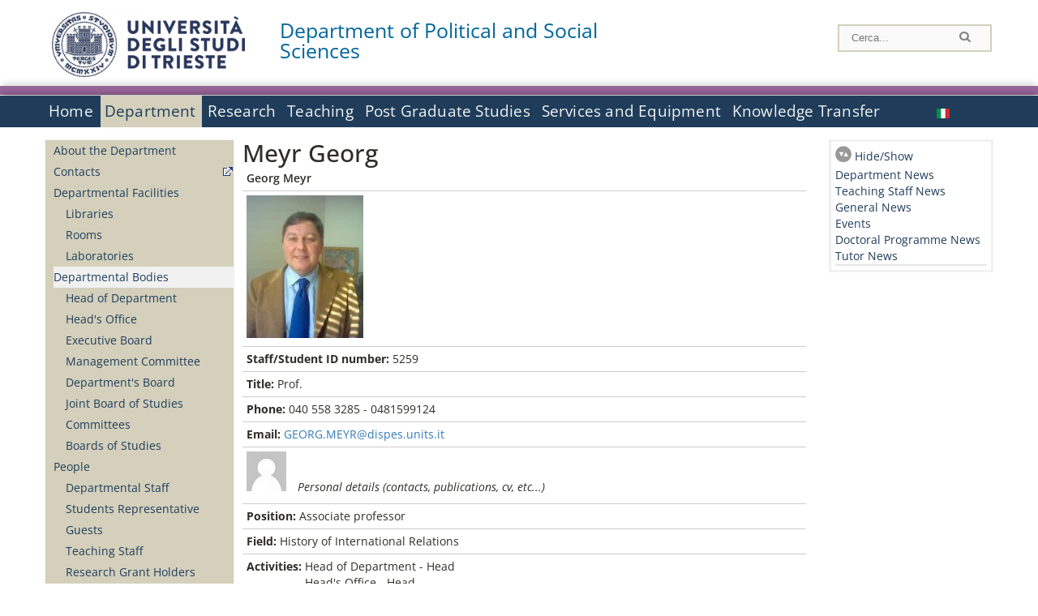

--- FILE ---
content_type: text/html; charset=utf-8
request_url: https://dispes.units.it/en/department/people/meyr-georg/1247
body_size: 12292
content:
		
<!DOCTYPE html PUBLIC "-//W3C//DTD XHTML+RDFa 1.0//EN"
  "http://www.w3.org/MarkUp/DTD/xhtml-rdfa-1.dtd">
<html xmlns="http://www.w3.org/1999/xhtml" xml:lang="en" version="XHTML+RDFa 1.0" dir="ltr"
  xmlns:content="http://purl.org/rss/1.0/modules/content/"
  xmlns:dc="http://purl.org/dc/terms/"
  xmlns:foaf="http://xmlns.com/foaf/0.1/"
  xmlns:og="http://ogp.me/ns#"
  xmlns:rdfs="http://www.w3.org/2000/01/rdf-schema#"
  xmlns:sioc="http://rdfs.org/sioc/ns#"
  xmlns:sioct="http://rdfs.org/sioc/types#"
  xmlns:skos="http://www.w3.org/2004/02/skos/core#"
  xmlns:xsd="http://www.w3.org/2001/XMLSchema#">

<head profile="http://www.w3.org/1999/xhtml/vocab">
<meta name="robots" content="noindex"><meta http-equiv="X-UA-Compatible" content="IE=edge">
<!-- >>mobile022016<<  -->
<meta name="viewport" content="width=device-width, initial-scale=1.0">
<!-- >>mobile022016<<  FINE -->
  <meta http-equiv="Content-Type" content="text/html; charset=utf-8" />
<meta name="Generator" content="Drupal 7 (http://drupal.org)" />
<link rel="canonical" href="/en/department/people/meyr-georg/1247" />
<link rel="shortlink" href="/en/node/1247" />
  <title>Meyr Georg | Department of Political and Social Sciences</title>
	<style type="text/css" media="all">
@import url("https://dispes.units.it/modules/system/system.base.css?t8yyzz");
@import url("https://dispes.units.it/modules/system/system.menus.css?t8yyzz");
@import url("https://dispes.units.it/modules/system/system.messages.css?t8yyzz");
@import url("https://dispes.units.it/modules/system/system.theme.css?t8yyzz");
</style>
<style type="text/css" media="all">
@import url("https://dispes.units.it/modules/field/theme/field.css?t8yyzz");
@import url("https://dispes.units.it/modules/node/node.css?t8yyzz");
@import url("https://dispes.units.it/modules/search/search.css?t8yyzz");
@import url("https://dispes.units.it/modules/user/user.css?t8yyzz");
@import url("https://dispes.units.it/sites/all/modules/views/css/views.css?t8yyzz");
</style>
<style type="text/css" media="all">
@import url("https://dispes.units.it/sites/all/modules/ctools/css/ctools.css?t8yyzz");
@import url("https://dispes.units.it/sites/all/modules/dividize/css/dividize.css?t8yyzz");
@import url("https://dispes.units.it/sites/all/modules/panels/css/panels.css?t8yyzz");
@import url("https://dispes.units.it/sites/all/modules/nice_menus/css/nice_menus.css?t8yyzz");
@import url("https://dispes.units.it/sites/all/modules/nice_menus/css/nice_menus_default.css?t8yyzz");
@import url("https://dispes.units.it/modules/locale/locale.css?t8yyzz");
</style>
<style type="text/css" media="all">
@import url("https://dispes.units.it/sites/all/themes/units_dipartimento_rwd/css/reset.css?t8yyzz");
@import url("https://dispes.units.it/sites/all/themes/units_dipartimento_rwd/css/colors.css?t8yyzz");
@import url("https://dispes.units.it/sites/all/themes/units_dipartimento_rwd/css/style-isi.css?t8yyzz");
@import url("https://dispes.units.it/sites/all/themes/units_dipartimento_rwd/css/style-struttura.css?t8yyzz");
@import url("https://dispes.units.it/sites/all/themes/units_dipartimento_rwd/css/responsive.css?t8yyzz");
</style>
<style type="text/css" media="print">
@import url("https://dispes.units.it/sites/all/themes/units_dipartimento_rwd/css/print.css?t8yyzz");
</style>

<!--[if lte IE 7]>
<link type="text/css" rel="stylesheet" href="https://dispes.units.it/sites/all/themes/units_dipartimento_rwd/css/ie.css?t8yyzz" media="all" />
<![endif]-->

<!--[if IE 6]>
<link type="text/css" rel="stylesheet" href="https://dispes.units.it/sites/all/themes/units_dipartimento_rwd/css/ie6.css?t8yyzz" media="all" />
<![endif]-->
<style type="text/css" media="all">
<!--/*--><![CDATA[/*><!--*/
	.colore-dipartimento{
		color:#996699;
	}
	
	#hpinevidenza-colore-dipartimento{
        border-color:#996699;
		border-style:solid;
		border-width:3px;
		padding:2%;
		margin-bottom:2%;
    }
	#hpinevidenza-colore-dipartimento-scuro{
        border-color:#006699;
		border-style:solid;
		border-width:3px;
		padding:2%;
		margin-bottom:2%;
    }
	
	.colore-dipartimento-scuro{
		color:#006699;
	}
	
	.colore-dipartimento-chiaro{
		color:#996699;
	}		
	
	.bg-colore-dipartimento{
		background-color:#996699;
	}
	
	.bg-colore-dipartimento-scuro{
		background-color:#006699;
	}
	
	.bg-colore-dipartimento-chiaro{
		background-color:#996699;
	}	

	.border-colore-dipartimento{
		border-color:#996699;
	}
	
	.border-colore-dipartimento-scuro{
		border-color:#006699;
	}
	
	.border-colore-dipartimento-chiaro{
		border-color:#996699;
	}
	
	div.more-link {
		border-color:#006699;
	}

	div.Add_testoImage{
		background-color:#996699;
	}
	
	div.more-link {
		border-color:#006699;
	}
	
	#content-home .block .views-row{
		border-left-color:#996699;
	}
	
	div.nomesito a{
		color:#006699;	
	}
	div.nomesito a:hover, div.nomesito a:focus{
		color:#006699;	
	}
	
	#footer, #rightcolumn {
		border-color:#996699;	
	}
	
	li.en{
	visibility:hidden;
	}

	.field.field-name-field-ric-grpr-listapers.field-type-text-long.field-label-hidden{
	visibility:visible;
	max-height:auto;
	} 
/*]]>*/-->
</style>

	<script type="text/javascript" src="https://dispes.units.it/misc/jquery.js?v=1.4.4"></script>
<script type="text/javascript" src="https://dispes.units.it/misc/jquery-extend-3.4.0.js?v=1.4.4"></script>
<script type="text/javascript" src="https://dispes.units.it/misc/jquery-html-prefilter-3.5.0-backport.js?v=1.4.4"></script>
<script type="text/javascript" src="https://dispes.units.it/misc/jquery.once.js?v=1.2"></script>
<script type="text/javascript" src="https://dispes.units.it/misc/drupal.js?t8yyzz"></script>
<script type="text/javascript" src="https://dispes.units.it/sites/all/modules/nice_menus/js/jquery.bgiframe.js?v=2.1"></script>
<script type="text/javascript" src="https://dispes.units.it/sites/all/modules/nice_menus/js/jquery.hoverIntent.js?v=0.5"></script>
<script type="text/javascript" src="https://dispes.units.it/sites/all/modules/nice_menus/js/superfish.js?v=1.4.8"></script>
<script type="text/javascript" src="https://dispes.units.it/sites/all/modules/nice_menus/js/nice_menus.js?v=1.0"></script>
<script type="text/javascript" src="https://dispes.units.it/misc/form.js?v=7.103"></script>
<script type="text/javascript" src="https://dispes.units.it/sites/all/modules/custom/interfase_codice_comune/selectall.js?t8yyzz"></script>
<script type="text/javascript" src="https://dispes.units.it/sites/all/modules/dividize/js/dividize.js?t8yyzz"></script>
<script type="text/javascript" src="https://dispes.units.it/sites/all/modules/matomo/matomo.js?t8yyzz"></script>
<script type="text/javascript">
<!--//--><![CDATA[//><!--
var _paq = _paq || [];(function(){var u=(("https:" == document.location.protocol) ? "https://analytics.ssi.units.it/" : "http://analytics.ssi.units.it/");_paq.push(["setSiteId", "11"]);_paq.push(["setTrackerUrl", u+"matomo.php"]);_paq.push(["setDoNotTrack", 1]);_paq.push(["trackPageView"]);_paq.push(["setIgnoreClasses", ["no-tracking","colorbox"]]);_paq.push(["enableLinkTracking"]);var d=document,g=d.createElement("script"),s=d.getElementsByTagName("script")[0];g.type="text/javascript";g.defer=true;g.async=true;g.src=u+"matomo.js";s.parentNode.insertBefore(g,s);})();
//--><!]]>
</script>
<script type="text/javascript" src="https://dispes.units.it/misc/collapse.js?v=7.103"></script>
<script type="text/javascript" src="https://dispes.units.it/sites/all/themes/units_dipartimento_rwd/scripts/script-struttura.js?t8yyzz"></script>
<script type="text/javascript" src="https://dispes.units.it/sites/all/themes/units_dipartimento_rwd/scripts/twitter.js?t8yyzz"></script>
<script type="text/javascript">
<!--//--><![CDATA[//><!--
jQuery.extend(Drupal.settings, {"basePath":"\/","pathPrefix":"en\/","setHasJsCookie":0,"ajaxPageState":{"theme":"units_dipartimento_rwd","theme_token":"mI6wZOvE76GnaLAqPazKncY6crXMTVooK3qOk1vaSM0","js":{"misc\/jquery.js":1,"misc\/jquery-extend-3.4.0.js":1,"misc\/jquery-html-prefilter-3.5.0-backport.js":1,"misc\/jquery.once.js":1,"misc\/drupal.js":1,"sites\/all\/modules\/nice_menus\/js\/jquery.bgiframe.js":1,"sites\/all\/modules\/nice_menus\/js\/jquery.hoverIntent.js":1,"sites\/all\/modules\/nice_menus\/js\/superfish.js":1,"sites\/all\/modules\/nice_menus\/js\/nice_menus.js":1,"misc\/form.js":1,"sites\/all\/modules\/custom\/interfase_codice_comune\/selectall.js":1,"sites\/all\/modules\/dividize\/js\/dividize.js":1,"sites\/all\/modules\/matomo\/matomo.js":1,"0":1,"misc\/collapse.js":1,"sites\/all\/themes\/units_dipartimento_rwd\/scripts\/script-struttura.js":1,"sites\/all\/themes\/units_dipartimento_rwd\/scripts\/twitter.js":1},"css":{"modules\/system\/system.base.css":1,"modules\/system\/system.menus.css":1,"modules\/system\/system.messages.css":1,"modules\/system\/system.theme.css":1,"modules\/field\/theme\/field.css":1,"modules\/node\/node.css":1,"modules\/search\/search.css":1,"modules\/user\/user.css":1,"sites\/all\/modules\/views\/css\/views.css":1,"sites\/all\/modules\/ctools\/css\/ctools.css":1,"sites\/all\/modules\/dividize\/css\/dividize.css":1,"sites\/all\/modules\/panels\/css\/panels.css":1,"sites\/all\/modules\/nice_menus\/css\/nice_menus.css":1,"sites\/all\/modules\/nice_menus\/css\/nice_menus_default.css":1,"modules\/locale\/locale.css":1,"sites\/all\/themes\/units_dipartimento_rwd\/css\/reset.css":1,"sites\/all\/themes\/units_dipartimento_rwd\/css\/colors.css":1,"sites\/all\/themes\/units_dipartimento_rwd\/css\/style-isi.css":1,"sites\/all\/themes\/units_dipartimento_rwd\/css\/style-struttura.css":1,"sites\/all\/themes\/units_dipartimento_rwd\/css\/responsive.css":1,"sites\/all\/themes\/units_dipartimento_rwd\/css\/print.css":1,"sites\/all\/themes\/units_dipartimento_rwd\/css\/ie.css":1,"sites\/all\/themes\/units_dipartimento_rwd\/css\/ie6.css":1,"0":1}},"dividize":{"selector":"table","width":"870","classes":"dividize-processed","removeHeaders":1,"addLabelHeaders":1,"hideLabels":0,"preserveEvents":1,"preserveDim":1,"enableAltRows":1},"nice_menus_options":{"delay":800,"speed":"slow"},"matomo":{"trackMailto":1}});
//--><!]]>
</script>

    <link rel="alternate stylesheet" title="small" type="text/css" href="//www.units.it/css/small.css" media="screen" />
    <link rel="alternate stylesheet" title="large" type="text/css" href="//www.units.it/css/large.css" media="screen" />
    <link rel="alternate stylesheet" title="xlarge" type="text/css" href="//www.units.it/css/xlarge.css" media="screen" />
<!-- >>mobile022016<< -->
    <!--<link href="/sites/all/themes/units_dipartimento_rwd/css/style-struttura-dinamici.php" rel="stylesheet"/>-->
 <!-- non esiste più il file >>062016<<
	<link href="/siti/dipartimento/sites/all/themes/units_dipartimento_rwd/css/style-struttura-dinamici.php" rel="stylesheet"/>
	-->
<!-- >>mobile022016<< FINE -->    
   <script type="text/javascript" src="//www.units.it/global/styleswitcher.js"></script>
   		<script type="text/javascript">var unitsCookieBannerLang="en";</script>
  
 <!-- >>ga052022 << -->
 <script type="text/javascript"> <!-- per html 1.0 Strict -->
	
	<!--
	//codice javascript per nascondere le righe di visualizzazione
	//here you place the ids of every element you want.
	//var ids=new Array('riga1','riga2','riga0');
	
	function nascondi(id) {
        //safe function to hide an element with a specified id
        if (document.getElementById) { // DOM3 = IE5, NS6
                document.getElementById(id).style.display = 'none';
        }
        else {
                if (document.layers) { // Netscape 4
                        document.id.display = 'none';
                }
                else { // IE 4
                        document.all.id.style.display = 'none';
                }
        }
        id='not_'+id;
        if (document.getElementById) { // DOM3 = IE5, NS6
                document.getElementById(id).style.display = 'block';
        }
        else {
                if (document.layers) { // Netscape 4
                        document.id.display = 'block';
                }
                else { // IE 4
                        document.all.id.style.display = 'block';
                }
        }
	}
	
	function mostra(id) {
        //safe function to show an element with a specified id

        if (document.getElementById) { // DOM3 = IE5, NS6
                document.getElementById(id).style.display = 'block';
        }
        else {
                if (document.layers) { // Netscape 4
                        document.id.display = 'block';
                }
                else { // IE 4
                        document.all.id.style.display = 'block';
                }
        }
        id='not_'+id;
        if (document.getElementById) { // DOM3 = IE5, NS6
                document.getElementById(id).style.display = 'none';
        }
        else {
                if (document.layers) { // Netscape 4
                        document.id.display = 'none';
                }
                else { // IE 4
                        document.all.id.style.display = 'none';
                }
        }
	}
	//-->
</script>
<style type="text/css" media="all">
	  @import url("https://www.units.it/sites/all/themes/units_theme/css/nosass.css");
  </style>
  <style type="text/css" media="all">
    @import url("https://www.units.it/sites/all/modules/custom/eu_cookie_compliance/css/eu_cookie_compliance.css");
  </style>
  <style type="text/css" media="all">
    #units_footer_indirizzo{
      margin-top: 31px !important;
    }
    #eu-cookie-settings{
      transform: none !important;
    }
  </style>
  <!-- Readspeaker -->
  <!-- script per correggere l'errore nella lettura delle pagine generate con parametri get -->
  <script type="text/javascript">
    window.rsConf = { 
      general: { usePost: true }
    };
  </script>
  <!-- nuovo webReader -->
  <!-- <script src="//f1-eu.readspeaker.com/script/8911/ReadSpeaker.js?pids=embhl" type="text/javascript"></script>-->
  <script type="text/javascript" src="https://f1-eu.readspeaker.com/script/8911/webReader/webReader.js?pids=wr"  id="rs_req_Init"></script>
  <!-- Readspeaker -->
</head>
<body class="lang-en">
    <!-- >>ga052022<< inzizio -->
<!-- >>052022<< fine -->
<!-- redirect corsi dsm inizio -->
<!-- redirect fine -->
<div id="container_dip">
	<div id="header">
		<div style=";margin-left:4px;float:left;width:73px;height:auto;">
			<a href="//www.units.it" title="Universit&agrave; degli Studi di Trieste">
				<img class="onlymobile" src="/img/units_sigillo.jpg" alt="Universit&agrave; degli Studi di Trieste" style="max-width:100%"/>
				<img class="nomobile" src="/img/logo_units_3righe.jpg" alt="Universit&agrave; degli Studi di Trieste" style="max-height: 100%;height: 80px"/>
			</a>	
    </div>	
		<div style="float:left;margin-top:5px;margin:left 4px;width:201px;" class="nomesitomobile">
			<!--<a href="//www.units.it" title="Universit&agrave; degli Studi di Trieste">
				<img class="nomobile" src="/img/scritta_units.jpg" alt="Logo Universit&agrave; degli Studi di Trieste" />
			</a>-->
			<!--<a href="//www.units.it" title="Universit&agrave; degli Studi di Trieste">
				<img class="nomobile" src="/img/scritta-dip-units.png" alt="Logo Universit&agrave; degli Studi di Trieste" />
			</a>
			-->
			<div class="nomesito">
				<a class="nomobile" style="float:left; margin-top:5px;margin-left:13rem;" href="/en" title="Department of Political and Social Sciences">				Department of Political and Social Sciences				</a>
								<a class="onlymobile" style="float:left; margin-left:2rem" href="/en" title="Department of Political and Social Sciences">
				Department of Political and Social Sciences				</a>
			</div>
		</div> <!--class="left_logo"-->
		
		<div class="right" style="height:74px;">
			<div class="right">
				<!--
				<div id="univ-social" class="left">
				<a href="#"><img src="/sites/all/themes/units_dipartimento_rwd//images/icon-facebook.gif" alt="facebook"></a>
				<a href="#"><img src="/sites/all/themes/units_dipartimento_rwd//images/icon-twitter.gif" alt="twitter"></a>
				</div>
				-->
				<!--<div id="univ-access" class="left">-->
									<!--</div>--> <!--id="univ-access"-->
			</div> <!-- class="right"-->
			<!--<br class="clear"/>--> <!-- >>ga<< 29052014 -->
			<!--<div id="search"> 
							</div>--> <!--id="search"-->
		</div> <!-- class="right"-->		
	</div> <!--id="header"-->
	<div id="barraDipartimentoHeader" class="bg-colore-dipartimento" style="line-height:11px;">&nbsp;</div>
    <div id="menu" class="navigation clearfix">
		<!-- >>mobile - mamo<< -->
		<div id="search"> 
				<!-- inizio search.inc -->
<div id="nav-search" class="nav-search" role="search">
	<form id="search-form" class="search-form" role="search" action="/" method="post" accept-charset="UTF-8" target="_self">
		<div class="form-item">
			<label class="element-invisible" for="edit-search-block-form--2">Search this site </label>
				<input title="Inserisci i termini da cercare." class="form-text" placeholder="Cerca..." type="text" id="search-cerca" name="search_block_form" value="" size="15" maxlength="128">
		</div>
		<div>
			<input alt="Cerca" class="form-submit" type="image" name="submit" src="https://www.units.it/sites/all/themes/units_theme/images/search-button.png">
		</div>

		<div class="form-item form-type-radios">
			<div class="form-item form-type-radio">
				<input type="radio" id="search_persone" name="search_value" checked="" class="form-radio" value="persone">
				<label class="option" for="search_persone">Persone</label>
			</div>
			<div class="form-item form-type-radio">
				<input type="radio" id="search_contenuti" name="search_value" class="form-radio" value="contenuti">
				<label class="option" for="search_contenuti">Contenuti</label>
			</div>
		</div>
	
	</form>
</div>






<div id ="searchimage">	
    <form action="https://www.units.it/search/abook" method='post'> 
		<input type="hidden" name='x' value=''  />
  		<input type="hidden" name='y' value=''  />
  		<input type="image" src="https://www.units.it:443/img/imgall/cerca1.png" style="margin:2pt 3pt 0 0;width:25pt;" alt="search persone"  />
    </form>
</div>
<!--
>>ga102016<< le variabili sono definite in config/config.inc
-->
 <script type="text/javascript" src="https://www.units.it:443/global/search.js"></script>
<!-- fine search.inc -->

		</div> <!--id="search"-->
		<input type="checkbox" name="menuleft_rwd_liv_top" value="" id="menuleft_rwd_liv_top">
		<label for="menuleft_rwd_liv_top"><!--<img src="http://www.units.it/img/btn.png"> migrazione2016 -->
				<img src="https://dispes.units.it/sites/all/themes/units_dipartimento_rwd/images/hamburgericon.png">MENU</label>
		<!--fine >>mobile mamo<< -->  
		<div class="nav barra"> <!-- ga062015 -->
			  <div class="region region-menu-principale">
    <div id="block-nice-menus-2" class="block block-nice-menus">

    
  <div class="content">
    <ul class="nice-menu nice-menu-down nice-menu-menu-menu-principale-inglese" id="nice-menu-2"><li class="menu-1805 menu-path-front first odd "><a href="/en">Home</a></li>
<li class="menu-1806 menuparent  menu-path-node-605 active-trail  even "><a href="/en/department">Department</a><ul><li class="menu-1807 menu-path-node-607 first odd "><a href="/en/department/about-department">About the Department</a></li>
<li class="menu-1810 menu-path-sunitsit-strutture-indexphp-from-abook-strutture-014468  even "><a href="https://www.units.it/strutture/index.php/from/abook/strutture/014468" rel="external" target="_blank">Contacts</a></li>
<li class="menu-3702 menuparent  menu-path-node-3664  odd "><a href="/en/department/departmental-facilities">Departmental Facilities</a><ul><li class="menu-5024 menu-path-department-departmental-facilities-libraries first odd "><a href="/en/department/departmental-facilities/libraries">Libraries</a></li>
<li class="menu-4653 menu-path-strutture-ac  even "><a href="/en/department/departmental-facilities/rooms/AC">Rooms</a></li>
<li class="menu-4655 menu-path-strutture-lalr  odd last"><a href="/en/department/departmental-facilities/laboratories/LA%2CLR">Laboratories</a></li>
</ul></li>
<li class="menu-1813 menuparent  menu-path-department-departmental-bodies-head-of-department active-trail  even "><a href="/en/department/departmental-bodies/head-of-department">Departmental Bodies</a><ul><li class="menu-137582 menu-path-department-departmental-bodies-head-of-department first odd "><a href="/en/department/departmental-bodies/head-of-department">Head of Department</a></li>
<li class="menu-137583 menu-path-department-departmental-bodies-head-office  even "><a href="/en/department/departmental-bodies/head-office">Head&#039;s Office</a></li>
<li class="menu-137584 menu-path-department-departmental-bodies-executive-board  odd "><a href="/en/department/departmental-bodies/executive-board">Executive Board</a></li>
<li class="menu-137585 menu-path-department-departmental-bodies-management-committee  even "><a href="/en/department/departmental-bodies/management-committee">Management Committee</a></li>
<li class="menu-137586 menu-path-department-departmental-bodies-department-board  odd "><a href="/en/department/departmental-bodies/department-board">Department&#039;s Board</a></li>
<li class="menu-137587 menu-path-department-departmental-bodies-joint-board-of-studies  even "><a href="/en/department/departmental-bodies/joint-board-of-studies">Joint Board of Studies</a></li>
<li class="menu-1815 menu-path-node-611  odd "><a href="/en/department/departmental-bodies/committees">Committees</a></li>
<li class="menu-137588 menu-path-department-departmental-bodies-boards-of-studies  even last"><a href="/en/department/departmental-bodies/boards-of-studies">Boards of Studies</a></li>
</ul></li>
<li class="menu-1816 menuparent  menu-path-allpers  odd "><a href="/en/department/people/allpers">People</a><ul><li class="menu-1817 menu-path-allpers first odd "><a href="/en/department/people/allpers">Departmental Staff</a></li>
<li class="menu-13675 menu-path-allrapprstud  even "><a href="/en/allrapprstud">Students Representative</a></li>
<li class="menu-6906 menu-path-dipospiti  odd "><a href="/en/department/people/guests">Guests</a></li>
<li class="menu-137589 menu-path-department-people-teaching-staff  even "><a href="/en/department/people/teaching-staff">Teaching Staff</a></li>
<li class="menu-137590 menu-path-department-people-research-grant-holders  odd "><a href="/en/department/people/research-grant-holders">Research Grant Holders</a></li>
<li class="menu-137591 menu-path-department-people-technical-administrative-and-service-staff  even "><a href="/en/department/people/technical-administrative-and-service-staff">Technical-administrative and Service Staff</a></li>
<li class="menu-137592 menu-path-department-people-language-tutor  odd "><a href="/en/department/people/language-tutor">Language Tutor</a></li>
<li class="menu-137593 menu-path-department-people-tutor  even "><a href="/en/department/people/tutor">Tutor</a></li>
<li class="menu-137594 menu-path-department-people-other-staff  odd "><a href="/en/department/people/other-staff">Other Staff</a></li>
<li class="menu-137595 menu-path-department-people-doctoral-students  even "><a href="/en/department/people/doctoral-students">Doctoral Students</a></li>
<li class="menu-137596 menu-path-department-people-academic-office  odd "><a href="/en/department/people/academic-office">Academic Office</a></li>
<li class="menu-137597 menu-path-department-people-administrative-office  even last"><a href="/en/department/people/administrative-office">Administrative Office</a></li>
</ul></li>
<li class="menu-1825 menu-path-sunitsit-ateneo-albo  even last"><a href="https://www.units.it/ateneo/albo" rel="external" target="_blank">Calls - Official University Noticeboard</a></li>
</ul></li>
<li class="menu-1826 menuparent  menu-path-node-619  odd "><a href="/en/research">Research</a><ul><li class="menu-6940 menu-path-node-4766 first odd "><a href="/en/research/researchareas/researchstrandgroups">Strand Research Groups</a></li>
<li class="menu-1830 menuparent  menu-path-node-623  even "><a href="/en/research/research-outcomes">Research Outcomes</a><ul><li class="menu-1831 menu-path-sartsunitsit first odd last"><a href="https://arts.units.it" rel="external" target="_blank">Publication List</a></li>
</ul></li>
<li class="menu-1833 menu-path-node-2777  odd last"><a href="/en/research/publications-department">Publications of the Department</a></li>
</ul></li>
<li class="menu-1836 menuparent  menu-path-node-629  even "><a href="/en/teaching">Teaching</a><ul><li class="menu-1837 menuparent  menu-path-teaching-degree-programmes-bachelor-degree-programme first odd "><a href="/en/teaching/degree-programmes/bachelor-degree-programme">Degree Programmes</a><ul><li class="menu-137563 menu-path-teaching-degree-programmes-bachelor-degree-programme first odd "><a href="/en/teaching/degree-programmes/bachelor-degree-programme">Bachelor Degree Programmes</a></li>
<li class="menu-137564 menu-path-teaching-degree-programmes-master-degree-programme  even last"><a href="/en/teaching/degree-programmes/master-degree-programme">Master Degree Programmes</a></li>
</ul></li>
<li class="menu-1840 menuparent  menu-path-node-633  even "><a href="/en/content/student-information">Student Information</a><ul><li class="menu-1842 menu-path-sesse3unitsit-guide-paginaricercainsedo first odd "><a href="https://esse3.units.it/Guide/PaginaRicercaInse.do" rel="external" target="_blank">Course List - Exam Programme</a></li>
<li class="menu-1844 menu-path-sesse3unitsit-guide-paginalistaappellido  even "><a href="https://esse3.units.it/Guide/PaginaListaAppelli.do" rel="external" target="_blank">Online Exam Notice Board</a></li>
<li class="menu-8422 menu-path-sunitsit-studenti-laurearsi  odd "><a href="https://www.units.it/studenti/laurearsi" rel="external" target="_blank">Esame di laurea: cose da fare</a></li>
<li class="menu-1846 menu-path-sunitsit-studenti-laurearsi  even "><a href="https://www.units.it/studenti/laurearsi" rel="external" target="_blank">Graduation Calendar</a></li>
<li class="menu-1848 menu-path-sunitsit-studenti-segreteria-studenti  odd last"><a href="https://www.units.it/studenti/segreteria-studenti" rel="external" target="_blank">Student Registry</a></li>
</ul></li>
<li class="menu-1853 menu-path-node-649  odd "><a href="/en/teaching/career-options">Career Options</a></li>
<li class="menu-1856 menu-path-sunitsit-studenti-segreteria-studenti  even last"><a href="https://www.units.it/studenti/segreteria-studenti" rel="external" target="_blank">Forms and Documents of the University</a></li>
</ul></li>
<li class="menu-1857 menu-path-node-655  odd "><a href="/en/graduate-schools-home">Post Graduate Studies</a></li>
<li class="menu-1863 menuparent  menu-path-node-661  even "><a href="/en/services-equipment">Services and Equipment</a><ul><li class="menu-1866 menu-path-node-663 first odd last"><a href="/en/services-equipment/safety">Safety</a></li>
</ul></li>
<li class="menu-1868 menuparent  menu-path-node-667  odd last"><a href="/en/knowledge-transfer">Knowledge Transfer</a><ul></ul></li>
</ul>
  </div>
</div>
<div id="block-locale-language" class="block block-locale">

    
  <div class="content">
    <ul class="language-switcher-locale-url"><li class="en first active"><a href="/en/department/people/meyr-georg/1247" class="language-link active" xml:lang="en" title="Meyr Georg"><img class="language-icon" typeof="foaf:Image" src="https://dispes.units.it/sites/all/modules/languageicons/flags/en.png" width="16" height="12" alt="English" title="English" /></a></li>
<li class="it last"><a href="/it/dipartimento/persone/meyr-georg/1246" class="language-link" xml:lang="it" title="Meyr Georg"><img class="language-icon" typeof="foaf:Image" src="https://dispes.units.it/sites/all/modules/languageicons/flags/it.png" width="16" height="12" alt="Italiano" title="Italiano" /></a></li>
</ul>  </div>
</div>
  </div>
		</div> <!-- ga062015 -->
    </div> <!--id="menu"-->
    
    
    <div id="main">
 		<div id="contentwrapper">

			<div id="leftcolumn">
				<div class="innertube">
				    <div id="box-sub-menu2">
												<div id="sidebar-first" class="column sidebar">
							<div class="section">
								<div id="slide" style="background: no-repeat center">
																	</div>
								<!-- >>mobile<< -->
								<input type="checkbox" name="menuleft_rwd" value="" id="menuleft_rwd">
								<label for="menuleft_rwd">MENU - 								<img src="https://dispes.units.it/sites/all/themes/units_dipartimento_rwd/images/Hamburger_resized.jpg"></label>
								<!--fine >>mobile<< -->
				 				  <div class="region region-sidebar-first">
    <div id="block-menu-block-2" class="block block-menu-block">

    
  <div class="content">
    <div class="menu-block-wrapper menu-block-2 menu-name-menu-menu-principale-inglese parent-mlid-0 menu-level-2">
  <ul class="menu clearfix"><li class="first leaf menu-mlid-1807"><a href="/en/department/about-department">About the Department</a></li>
<li class="leaf menu-mlid-1810"><a href="https://www.units.it/strutture/index.php/from/abook/strutture/014468" rel="external" target="_blank">Contacts</a></li>
<li class="expanded menu-mlid-3702"><a href="/en/department/departmental-facilities">Departmental Facilities</a><ul class="menu clearfix"><li class="first leaf menu-mlid-5024"><a href="/en/department/departmental-facilities/libraries">Libraries</a></li>
<li class="leaf menu-mlid-4653"><a href="/en/department/departmental-facilities/rooms/AC">Rooms</a></li>
<li class="last leaf menu-mlid-4655"><a href="/en/department/departmental-facilities/laboratories/LA%2CLR">Laboratories</a></li>
</ul></li>
<li class="expanded active-trail menu-mlid-1813"><a href="/en/department/departmental-bodies/head-of-department" class="active-trail">Departmental Bodies</a><ul class="menu clearfix"><li class="first leaf menu-mlid-137582"><a href="/en/department/departmental-bodies/head-of-department">Head of Department</a></li>
<li class="leaf menu-mlid-137583"><a href="/en/department/departmental-bodies/head-office">Head&#039;s Office</a></li>
<li class="leaf menu-mlid-137584"><a href="/en/department/departmental-bodies/executive-board">Executive Board</a></li>
<li class="leaf menu-mlid-137585"><a href="/en/department/departmental-bodies/management-committee">Management Committee</a></li>
<li class="leaf menu-mlid-137586"><a href="/en/department/departmental-bodies/department-board">Department&#039;s Board</a></li>
<li class="leaf menu-mlid-137587"><a href="/en/department/departmental-bodies/joint-board-of-studies">Joint Board of Studies</a></li>
<li class="leaf menu-mlid-1815"><a href="/en/department/departmental-bodies/committees">Committees</a></li>
<li class="last leaf menu-mlid-137588"><a href="/en/department/departmental-bodies/boards-of-studies">Boards of Studies</a></li>
</ul></li>
<li class="expanded menu-mlid-1816"><a href="/en/department/people/allpers">People</a><ul class="menu clearfix"><li class="first leaf menu-mlid-1817"><a href="/en/department/people/allpers">Departmental Staff</a></li>
<li class="leaf menu-mlid-13675"><a href="/en/allrapprstud">Students Representative</a></li>
<li class="leaf menu-mlid-6906"><a href="/en/department/people/guests">Guests</a></li>
<li class="leaf menu-mlid-137589"><a href="/en/department/people/teaching-staff">Teaching Staff</a></li>
<li class="leaf menu-mlid-137590"><a href="/en/department/people/research-grant-holders">Research Grant Holders</a></li>
<li class="leaf menu-mlid-137591"><a href="/en/department/people/technical-administrative-and-service-staff">Technical-administrative and Service Staff</a></li>
<li class="leaf menu-mlid-137592"><a href="/en/department/people/language-tutor">Language Tutor</a></li>
<li class="leaf menu-mlid-137593"><a href="/en/department/people/tutor">Tutor</a></li>
<li class="leaf menu-mlid-137594"><a href="/en/department/people/other-staff">Other Staff</a></li>
<li class="leaf menu-mlid-137595"><a href="/en/department/people/doctoral-students">Doctoral Students</a></li>
<li class="leaf menu-mlid-137596"><a href="/en/department/people/academic-office">Academic Office</a></li>
<li class="last leaf menu-mlid-137597"><a href="/en/department/people/administrative-office">Administrative Office</a></li>
</ul></li>
<li class="last leaf menu-mlid-1825"><a href="https://www.units.it/ateneo/albo" rel="external" target="_blank">Calls - Official University Noticeboard</a></li>
</ul></div>
  </div>
</div>
  </div>
								
							</div><!-- class="section"-->
						</div> <!-- /#sidebar-first -->
											</div> <!-- /#box-sub-menu -->
					
					<div style="clear:left;" /></div>
			
										<div class="box-left-bottom border-colore-dipartimento" style="width:100%;">
						  <div class="region region-left-bottom">
    <div id="block-block-4" class="block block-block">

    
  <div class="content">
    
		<ul class="elenco_links">
		<li class="links-contatti"><a href="https://www.units.it/strutture/index.php/from/abook/strutture/014468">Contacts</a></li>
		<li class="links"><a href="https://www.units.it/ateneo/link-utili">Useful Links</a></li>
				<li class="area-riservata"><a href="/en/user?destination=department/people/meyr-georg/1247">Login</a></li>
						</ul>  </div>
</div>
  </div>
					</div><!-- class="box-left-bottom border-facolta"-->	
								
				</div>
				
			</div> <!-- leftcolumn -->



		    <div id="contentcolumn">
									<div id="inner_contentcolumn">
					<script>
					function apriChiudiRightColumn(){
						$ = jQuery.noConflict();
						if( $('#rightcolumnCollapsable').is(':visible') ) {
							$("#rightcolumnCollapsable").slideToggle(400,rightEndCollapse);
						}
						else {
							$("#contentcolumn table").css("width","75%");
							$("#contentcolumn .view-id-all_pers table").css("width","100%");
							$("#rightcolumnCollapsable").slideToggle(400);
						}
					}
					function rightEndCollapse(){
						$("#contentcolumn table").css("width","100%");
					}
					</script>		
					<div class="section">

								    
				
												<!--<div id="breadcrumb"></div>-->
						
								<a id="main-content"></a>
			    
																	
			
						<!-- Eliminate le tabs Visualizza e Modifica nel sito pubblico -->
						<!-- inizio ga 17042013 -->
												<!-- fine ga 17042013 -->
						<h2 id="h2-1247" class="with-tabs">Meyr Georg</h2>			
												<div class="tabs">
													</div><!-- class="tabs"-->
									
						<!-- FINE - Eliminate le tabs Visualizza e Modifica nel sito pubblico -->
			
																		  <div class="region region-content">
    <div id="block-system-main" class="block block-system">

    
  <div class="content">
    <div id="node-1247" class="node node-all-pers node-full clearfix" about="/en/department/people/meyr-georg/1247" typeof="sioc:Item foaf:Document">
      <span property="dc:title" content="Meyr Georg" class="rdf-meta element-hidden"></span>
  
  <div class="content clearfix">
    <div class="field field-name-field-all-pers-cognome field-type-text field-label-hidden"><div class="field-items"><div class="field-item even"><strong>Georg Meyr </strong></div></div></div><div class="field field-name-field-all-all-img field-type-image field-label-hidden"><div class="field-items"><div class="field-item even"><img typeof="foaf:Image" src="https://dispes.units.it/sites/dispes.units.it/files/all_pers/Meyr%20Georg.jpg" width="144" height="176" alt="" /></div></div></div><div class="field field-name-field-all-pers-matri field-type-number-integer field-label-inline clearfix"><div class="field-label">Staff/Student ID number:&nbsp;</div><div class="field-items"><div class="field-item even">5259</div></div></div><div class="field field-name-field-all-pers-titolo field-type-text field-label-inline clearfix"><div class="field-label">Title:&nbsp;</div><div class="field-items"><div class="field-item even">Prof.</div></div></div><div class="field field-name-field-all-pers-telefono field-type-text field-label-inline clearfix"><div class="field-label">Phone:&nbsp;</div><div class="field-items"><div class="field-item even"><span class="telefono_interno">040 558 3285  -  0481599124</span></div></div></div><div class="field field-name-field-all-pers-email field-type-text field-label-inline clearfix"><div class="field-label">Email:&nbsp;</div><div class="field-items"><div class="field-item even"><a href="mailto:GEORG.MEYR@dispes.units.it">GEORG.MEYR@dispes.units.it</a></div></div></div><div class="field field-name-field-all-pers-linkphbk field-type-link-field field-label-hidden"><div class="field-items"><div class="field-item even"><a style='display:inline-block;' href='https://www.units.it/persone/index.php/from/abook/persona/5259'><img alt='Scheda persona: recapiti, pubblicazioni, curriculum vitae' src='/sites/all/modules/custom/isi_formatters/icons/avatardrupalpiccola.png' > </a><p class='phonebbok' style='font-style:italic;display:inline-block;padding-left:2%;'> Personal details (contacts, publications, cv, etc...)</p><br /></div></div></div><div class="field field-name-field-all-all-ruoloatt field-type-list-text field-label-inline clearfix"><div class="field-label">Position:&nbsp;</div><div class="field-items"><div class="field-item even">Associate professor</div></div></div><div class="field field-name-field-all-all-settoreatt field-type-list-text field-label-inline clearfix"><div class="field-label">Field:&nbsp;</div><div class="field-items"><div class="field-item even">History of International Relations</div></div></div><div class="field field-name-field-all-all-gruppoatt field-type-list-text field-label-inline clearfix"><div class="field-label">Activities:&nbsp;</div><div class="field-items"><div class="field-item even">Head of Department - Head</div><div class="field-item odd">Head's Office - Head</div><div class="field-item even">Senato Accademico - Membro</div><div class="field-item odd">Executive Board - Head</div><div class="field-item even">Management Committee - Head</div><div class="field-item odd">Department's Board - Member</div><div class="field-item even">Boards of Studies - Member</div><div class="field-item odd">Teaching staff - Teaching staff</div><div class="field-item even">Research Group - Member</div></div></div>
    <div style="margin-top:30px;margin-bottom:30px;">
    
    </div>

    <div style="margin-top:30px;margin-bottom:30px;">
    <table class="views-table" >
	<thead>
	<tr>
			<!--<th>Programme Code</th> --><!-- >>responsive<< -->
		<th>Programme Description</th>
		<th>Position</th>
		</tr>
	</thead>
	<tbody>
		<tr class=" views-row-first odd">
			<!--<td></td>--><!-- >>responsive<< -->
			<td>SP01 - INTERNATIONAL AND DIPLOMATIC SCIENCES</td>
			<!--<td>502</td>-->
			<td>Boards of Studies - Member		</tr>
			<tr class=" even">
			<!--<td></td>--><!-- >>responsive<< -->
			<td>SP54 - DIPLOMACY AND INTERNATIONAL COOPERATION STUDIES</td>
			<!--<td>502</td>-->
			<td>Boards of Studies - Member		</tr>
			<tr class=" odd">
			<!--<td></td>--><!-- >>responsive<< -->
			<td>SP01A - INTERNATIONAL AND DIPLOMATIC SCIENCES</td>
			<!--<td>502</td>-->
			<td>Boards of Studies - Member		</tr>
		</tbody>
</table>
    </div>
    <div style="margin-top:30px;margin-bottom:30px;">
    <div class="persgrpr">
			<p class="dividize-label onlymobile"> Research Groups </p> <!-- responsive -->
	
	<table class="views-table" >
		<thead>
		<tr>
									<th class="views-align-left">Research Group</th>
				<th class="views-align-left">Research Area</th>
				<th class="views-align-left">Research Strand</th>
							</tr>
		</thead>
		<tbody>
						<tr class=" views-row-first odd">
													<td><a href='?q=en/node/8682'>Negoziati territoriali e mediazioni identitarie fra età moderna e contemporanea (2012-2013)</a></td>
												<td>
							<a href='?q=en/node/7675'>6 The study of the human past</a>
						</td>
													<td><a href='?q=en/node/7805'>6.6 Modern and contemporary history</a></td>
											</tr>
						</tbody>
	</table>
	</div>

    </div>
	<div style="margin-top:30px;margin-bottom:30px;">
        <div id="pers-prgr"><!-- >>responsive<< -->
	<table class="views-table" >
		<thead>
		<tr>
									<th class="views-align-left">Research Project</th>
				<th class="views-align-left ruolo">Position</th>
				<th class="views-align-left ruolo">Status of Research Project							</tr>
		</thead>
		<tbody>
				<p class="dividize-label onlymobile"> Progetti </p> <!-- responsive -->
							<tr class=" views-row-first odd">
					<td><a href='?q=en/node/37977'>Contributo Fondazione CARIGO attività di ricerca e did. extracurriculari AA 2021/2022</a></td>
					<td class="persprogruolo">Research projects - Financial Actor; </td>
																		<td>Closed</td>
											
				</tr>

					<tr class=" even">
					<td><a href='?q=en/node/37998'>Contributo Fondazione CARIGO attività di ricerca e did. extracurriculari AA 2021/2022</a></td>
					<td class="persprogruolo">Research projects - Financial Actor; </td>
																		<td>Active</td>
											
				</tr>

					<tr class=" odd">
					<td><a href='?q=en/node/39074'>Fondo Ricerca di Ateneo 2022</a></td>
					<td class="persprogruolo">Research projects - Financial Actor; </td>
																		<td>Closed</td>
											
				</tr>

					<tr class=" even">
					<td><a href='?q=en/node/39257'>Accordo attuativo per erogazione assegni di ricerca / Fondazione CARIGO</a></td>
					<td class="persprogruolo">Research projects - Financial Actor; </td>
																		<td>Closed</td>
											
				</tr>

					<tr class=" odd">
					<td><a href='?q=en/node/40509'>Progetto 'Edu-Civic' - Educazione civica: modalità e strumenti per la trascrizione delle intenzionalità formative nel quadro delle Competenze Chiave EU e per l'auto-valutazione</a></td>
					<td class="persprogruolo">Research projects - Financial Actor; </td>
																		<td>Closed</td>
											
				</tr>

					<tr class=" even">
					<td><a href='?q=en/node/40560'>Contributo Consorzio universitario goriziano per seminari</a></td>
					<td class="persprogruolo">Research projects - Financial Actor; </td>
																		<td>Active</td>
											
				</tr>

					<tr class=" odd">
					<td><a href='?q=en/node/40623'>Universitas per la giustizia - Programma per la qualità del sistema giustizia e per l'effettività del giusto processo</a></td>
					<td class="persprogruolo">Research projects - Scientific Actor; </td>
																		<td>Active</td>
											
				</tr>

					<tr class=" even">
					<td><a href='?q=en/node/40896'>COFINANZIAMENTO RTDA DI ATENEO IUS 21</a></td>
					<td class="persprogruolo">Research projects - Financial Actor; </td>
																		<td>Closed</td>
											
				</tr>

					<tr class=" odd">
					<td><a href='?q=en/node/41739'>Contributo Fondazione CARIGO attività di ricerca e did. sostitutiva curriculare ed extracurriculare AA 2022/2023</a></td>
					<td class="persprogruolo">Research projects - Financial Actor; </td>
																		<td>Active</td>
											
				</tr>

					<tr class=" even">
					<td><a href='?q=en/node/43979'>Fondo Ricerca di Ateneo (FRA) anno 2023 – assegnazione fondi linea A ai Dipartimenti</a></td>
					<td class="persprogruolo">Research projects - Scientific Actor; </td>
																		<td>Closed</td>
											
				</tr>

					<tr class=" odd">
					<td><a href='?q=en/node/44811'>Fondo Ricerca di Ateneo (FRA) anno 2023 – assegnazione fondi linea B ai Dipartimenti</a></td>
					<td class="persprogruolo">Research projects - Scientific Actor; </td>
																		<td>Closed</td>
											
				</tr>

					<tr class=" even">
					<td><a href='?q=en/node/45250'>Contributo Consorzio universitario goriziano per seminari</a></td>
					<td class="persprogruolo">Research projects - Financial Actor; </td>
																		<td>Active</td>
											
				</tr>

					<tr class=" odd">
					<td><a href='?q=en/node/47320'>Contributo Fondazione CARIGO attività di ricerca e did. sostitutiva curriculare ed extracurriculare AA 2023/2024</a></td>
					<td class="persprogruolo">Research projects - Financial Actor; </td>
																		<td>Active</td>
											
				</tr>

					<tr class=" even">
					<td><a href='?q=en/node/48099'>Fondo Ricerca di Ateneo (FRA) anno 2024 – assegnazione fondi linea A ai Dipartimenti</a></td>
					<td class="persprogruolo">Research projects - Scientific Actor; </td>
																		<td>Closed</td>
											
				</tr>

					<tr class=" odd">
					<td><a href='?q=en/node/49742'>Contributi per l'organizzazione del convengo annuale della Società Italiana di Scienza Politica 2024</a></td>
					<td class="persprogruolo">Research projects - Scientific Actor; </td>
																		<td>Active</td>
											
				</tr>

					<tr class=" even">
					<td><a href='?q=en/node/49912'>Contributo Consorzio per lo sviluppo del polo universitario di Gorizia per seminari e conferenze</a></td>
					<td class="persprogruolo">Research projects - Financial Actor; </td>
																		<td>Active</td>
											
				</tr>

					<tr class=" odd">
					<td><a href='?q=en/node/50234'>Accordo attuativo per erogazione assegni di ricerca / Fondazione CARIGO 2023. Progetto "L'ecosistema culturale del confine: modello giuridico e rilevazione d'impatto". Responsabili scientifici: proff. Crismani, De Stefano e Biasutti.</a></td>
					<td class="persprogruolo">Research projects - Financial Actor; </td>
																		<td>Active</td>
											
				</tr>

					<tr class=" even">
					<td><a href='?q=en/node/50272'>Fondo Ricerca di Ateneo (FRA) anno 2024 – assegnazione fondi linea B ai Dipartimenti</a></td>
					<td class="persprogruolo">Research projects - Financial Actor; </td>
																		<td>Active</td>
											
				</tr>

					<tr class=" odd">
					<td><a href='?q=en/node/51134'>Contributo Fondazione Cassa di Risparmio di Gorizia per organizzazione convegno annuale della Società Italian di Scienza Politica (SISP) 11-14 settembre 2024</a></td>
					<td class="persprogruolo">Research projects - Scientific Actor; </td>
																		<td>Active</td>
											
				</tr>

					<tr class=" even">
					<td><a href='?q=en/node/51329'>Contributo Consorzio per lo sviluppo del polo universitario di Gorizia per seminari e conferenze. Anno 2024</a></td>
					<td class="persprogruolo">Research projects - Financial Actor; </td>
																		<td>Active</td>
											
				</tr>

					<tr class=" odd">
					<td><a href='?q=en/node/52111'>Programma Regionale FSE+ FVG - Programmazione 2021/2027 - Priorità 2 Istruzione e formazione – PPO 2023 - Programma specifico n. 22/23 - Sostegno all'alta formazione del sistema universitario regionale - Linea C 'Assegni di ricerca' – Sportello 2024</a></td>
					<td class="persprogruolo">Research projects - Scientific Actor; </td>
																		<td>Active</td>
											
				</tr>

					<tr class=" even">
					<td><a href='?q=en/node/52492'>Fondo Ricerca di Ateneo (FRA) anno 2025 – assegnazione fondi linea A ai Dipartimenti</a></td>
					<td class="persprogruolo">Research projects - Scientific Actor; </td>
																		<td>Active</td>
											
				</tr>

					<tr class=" odd">
					<td><a href='?q=en/node/54187'>Avviso di selezione dell'Università degli studi di Trieste per l'assegnazione di contributi ai Dipartimenti per Visiting Fellowship di ricerca destinate a studiosi/e a rischio. Anno 2025 - Dott. Andrii Maliuk</a></td>
					<td class="persprogruolo">Research projects - Scientific Actor; </td>
																		<td>Active</td>
											
				</tr>

					<tr class=" even">
					<td><a href='?q=en/node/54193'>Fondo Ricerca di Ateneo (FRA) anno 2025 – assegnazione fondi linea C ai Dipartimenti</a></td>
					<td class="persprogruolo">Research projects - Financial Actor; </td>
																		<td>Active</td>
											
				</tr>

					<tr class=" odd">
					<td><a href='?q=en/node/54185'>Bando DR rep. 99/2025 del 31 gennaio 2025 prot. n. 20045 - per progetti di Impegno Pubblico e Sociale</a></td>
					<td class="persprogruolo">Research projects - Financial Actor; </td>
																		<td>Active</td>
											
				</tr>

			</tbody>
	</table>
	</div><!-- >>responsive<< -->

    </div>
	
	<div class="data_ultima_modifica"> Last update: 01-15-2026 - 22:50 </div>
</div>


</div>  </div>
</div>
  </div>
											</div><!-- class="section"-->

					<!-- >>mobile<< Spostata la div rightcolumn per mobile -->
																<div id="rightcolumn">
							<div class="inner_rightcolumn">
								<div style="height:26px;">
									<a href="javascript:apriChiudiRightColumn()" class="openclose">Hide/Show</a>
								</div>
									<div id="rightcolumnCollapsable">
																																																																															<div class="box-border-bottom">
													<div id="block-block-2" class="block block-block">

    
  <div class="content">
    <div id="block-menu-block-4" class="block block-menu-block">

    
  <div class="content">
    <div class="menu-block-wrapper menu-block-4 menu-name-menu-menu-news-and-announcements parent-mlid-0 menu-level-1">
  <ul class="menu clearfix"><li class="first leaf menu-mlid-642"><a href="/en/department-news/all_avdp">Department News</a></li>
<li class="leaf menu-mlid-644"><a href="/en/teaching-staff-news/all_avdc">Teaching Staff News</a></li>
<li class="leaf menu-mlid-646"><a href="/en/news/all_news">General News</a></li>
<li class="leaf menu-mlid-648"><a href="/en/events/all_evnt">Events</a></li>
<li class="leaf menu-mlid-17642"><a href="/en/department-news-doct/doctoral-news">Doctoral Programme News</a></li>
<li class="leaf menu-mlid-13023"><a href="/en/newstutor">Tutor News</a></li>
</ul></div>
  </div>
</div>
  </div>
</div>
												</div>
																																			<div class="box-border-bottom">
																									</div>
																					  <!---->
									</div>
							</div>
						</div>
					



										<!---->
					
				</div> <!-- inner contentcolumn -->
			</div> <!-- contentcolumn -->
		</div> <!-- contentwrapper -->

		<div id="link-utili-mobile" class="link-utili box-left-bottom border-colore-dipartimento"></div>			
		
    </div> <!-- /#main -->

	<!--<br class="clear"/>--> <!-- >>ga<< 29052014 -->
<!-- COLORE DIPARTIMENTO -->	     	
	<div id="footer">
		<div id="barraDipartimentoFooter" class="bg-colore-dipartimento"></div>
		<div class="logobianco">
			<a href="/">
			  <!--<img alt="units logo" 
			  src="https://dispes.units.it/sites/all/themes/units_dipartimento_rwd/images/units-logo-bianco.png" height="auto" width="75">-->
			  <img alt="units logo" 
			  src="/img/logo-units-footer.png" height="auto" width="75">
			  <!--  <img width="75" height="auto" alt="units logo" src="www.units.it/sites/all/themes/units_theme/units-logo-bianco.png"> TODO2016 -->
			</a>
			<span class="nolink solo_mobile">Università degli studi di Trieste</span class="nolink">
		</div>
		
		<!--<div class="copyright copyright-dipartimento">
			Per segnalazioni invia mail a: <a href="mailto:dipweb@units.it">Gestore del Sito</a>
		</div>-->
		<div class="float-right">
			<ul class="menu nav copyright copyright-dipartimento">
				<li class="first leaf nascondi_mobile"><span class="nolink">Per segnalazioni invia mail a: </span></li>
				<li class="leaf"><a href="mailto:webmaster.dispes@units.it">Gestore del Sito</a></li>
			</ul>
			<ul class="menu nav copyright copyright-dipartimento allinea_sx">
				<li class="first leaf nascondi_mobile"><span class="nolink">©2016 University of Trieste</span></li>
				<li class="leaf nascondi_mobile"><span class="nolink">&nbsp;-&nbsp;</span></li>
				<li class="leaf interlinea"><a rel="external" href="https://www.units.it/search/sitemap">mappa&nbsp;sito</a></li>
				<li class="leaf interlinea"><a rel="external" href="https://www.units.it/dove/mappe">dove&nbsp;siamo</a></li>
				<li class="leaf interlinea"><a rel="external" href="https://www.units.it/privacy">Privacy</a></li>
			</ul>
		</div>
		<div class="rigatop">
		</div>
		<div class="footeraddress" id="footeraddress">
			<div class="allinea_sx">
							Piazzale Europa, 1 - 34127 Trieste, Italia  -  Tel. (+39) 040 558 3524/3525 P.IVA 00211830328 - C.F. 80013890324 - <a href="https://www.units.it/operazionetrasparenza/files/codici_per_sito.pdf">Fatturazione elettronica</a> - P.E.C.:&nbsp;dsps@pec.units.it				
			</div>
		</div>
			<!-- INIZIO GRAFICA COORDINATA : cookie [cookiebanner_units] -->
		<div class="container footer_indirizzo">
			<button id="eu-cookie-settings" type="button" class="eu-cookie-withdraw-tab" style="position:inherit; background:transparent;background-color: #1f3d5a;width: 100%;color:#fff">Rivedi le tue scelte sui cookies</button>
		</div>
		<div id ='sliding-popup'><div id="button-close">
  <button type="button" class="eu-cookie-withdraw-button" aria-label="❌ dismiss cookie message">❌</button>
  </div>
  <div class="eu-cookie-compliance-banner eu-cookie-compliance-banner-info eu-cookie-compliance-banner--categories">
  <!--<button type="button" class="eu-cookie-withdraw-button">Chiudi</button>-->
    <div class="popup-content info">
      <div id="popup-text">
        <p>Our website uses cookies. By continuing we assume your consent to deploy cookies, as detailed in our <a href="https://www.units.it/cookie">cookies policy</a></p>
              </div>
              <div id="eu-cookie-compliance-categories" class="eu-cookie-compliance-categories">
                      <div class="eu-cookie-compliance-category">
              <div>
                <input type="checkbox" name="cookie-categories" id="cookie-category-tecnici"
                      value="tecnici"
                      checked                      disabled >
                <label for="cookie-category-tecnici">Essential cookies</label>
              </div>
                          <div class="eu-cookie-compliance-category-description"></div>
                      </div>
                      <div class="eu-cookie-compliance-category">
              <div>
                <input type="checkbox" name="cookie-categories" id="cookie-category-social"
                      value="social"
                                             >
                <label for="cookie-category-social">Social cookies</label>
              </div>
                          <div class="eu-cookie-compliance-category-description"></div>
                      </div>
                      <div class="eu-cookie-compliance-category">
              <div>
                <input type="checkbox" name="cookie-categories" id="cookie-category-cookie-video"
                      value="cookie_video"
                                             >
                <label for="cookie-category-cookie-video">Video cookies</label>
              </div>
                          <div class="eu-cookie-compliance-category-description">You Tube</div>
                      </div>
                                <div class="eu-cookie-compliance-categories-buttons">
              <button type="button"
                      class="eu-cookie-compliance-save-preferences-button">Save preferences</button>
            </div>
                  </div>
      
      <div id="popup-buttons" class="eu-cookie-compliance-has-categories">
        <button type="button" class="agree-button eu-cookie-compliance-default-button">Accept all cookies</button>
        <button type="button" class="eu-cookie-withdraw-button">Reject All</button>
      </div>
    </div>
  </div></div>		<script src="https://www.units.it/sites/all/modules/custom/grafica-coordinata-master/js/eu_cookie_compliance.js"></script>
	<!-- //>>ga052022<< fine GRAFICA INTEGRATA COOKIE -->   
	</div>
</div> <!-- /#container -->


    <script>
	  if ( jQuery('span').hasClass('language-link') )
				{
					jQuery('span.language-link').css({
					'visibility':'hidden'
					});
				};	
 /* >>ga052015<< inizio */ 
 	var tmpUrl = document.domain;
     //document.getElementById("contentcolumn").innerHTML = tmpUrl;
	if (tmpUrl === 'dsm.cicmsdev.units.it' || tmpUrl === 'dsm.units.it')
	 {
		 if ( jQuery('h2').hasClass('with-tabs') )
				{
					jQuery('h2.with-tabs').addClass("titoloDSM");
				};
	 } 
	 else if (tmpUrl === 'dsv.units.it')
	 {
		 if ( jQuery('h2').hasClass('with-tabs') )
				{
					jQuery('h2.with-tabs').addClass("titoloDSV");
				};
	 }; 
 /* >>ga052015<< fine */ 
  </script>

</body>
</html>
